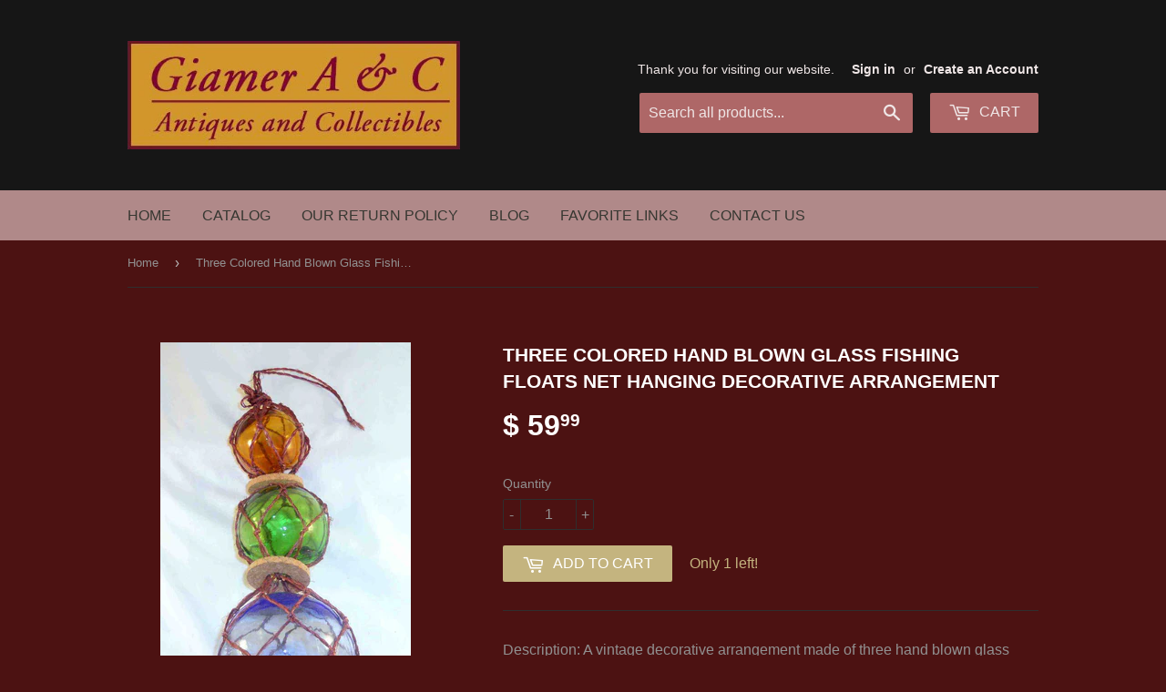

--- FILE ---
content_type: text/html; charset=utf-8
request_url: https://giamerantiquesandcollectibles.com/products/three-colored-hand-blown-glass-fishing-floats-net-hanging-decorative-arrangement
body_size: 18882
content:
<!doctype html>
<!--[if lt IE 7]><html class="no-js lt-ie9 lt-ie8 lt-ie7" lang="en"> <![endif]-->
<!--[if IE 7]><html class="no-js lt-ie9 lt-ie8" lang="en"> <![endif]-->
<!--[if IE 8]><html class="no-js lt-ie9" lang="en"> <![endif]-->
<!--[if IE 9 ]><html class="ie9 no-js"> <![endif]-->
<!--[if (gt IE 9)|!(IE)]><!--> <html class="no-touch no-js"> <!--<![endif]-->
<head>

  <!-- Basic page needs ================================================== -->
  <meta charset="utf-8">
  <meta http-equiv="X-UA-Compatible" content="IE=edge,chrome=1">

  
  <link rel="shortcut icon" href="//giamerantiquesandcollectibles.com/cdn/shop/t/13/assets/favicon.png?v=66177819187653622311454365614" type="image/png" />
  

  <!-- Title and description ================================================== -->
  <title>
  Three Colored Hand Blown Glass Fishing Floats Net Hanging Decorative A &ndash; Giamer Antiques and Collectibles
  </title>


  
    <meta name="description" content="Description: A vintage decorative arrangement made of three hand blown glass fishing floats. The arrangement combines three glass floats of graduated size together using a rope net with round cork separators into a hanging element. The bottom float in the arrangement is the largest and is blue in color. The middle floa">
  

  <!-- Product meta ================================================== -->
  

  <meta property="og:type" content="product">
  <meta property="og:title" content="Three Colored Hand Blown Glass Fishing Floats Net Hanging Decorative Arrangement">
  <meta property="og:url" content="https://giamerantiquesandcollectibles.com/products/three-colored-hand-blown-glass-fishing-floats-net-hanging-decorative-arrangement">
  
  <meta property="og:image" content="http://giamerantiquesandcollectibles.com/cdn/shop/products/HangingFloats1a_1024x1024.jpg?v=1664761657">
  <meta property="og:image:secure_url" content="https://giamerantiquesandcollectibles.com/cdn/shop/products/HangingFloats1a_1024x1024.jpg?v=1664761657">
  
  <meta property="og:image" content="http://giamerantiquesandcollectibles.com/cdn/shop/products/HangingFloats1b_1024x1024.jpg?v=1664761657">
  <meta property="og:image:secure_url" content="https://giamerantiquesandcollectibles.com/cdn/shop/products/HangingFloats1b_1024x1024.jpg?v=1664761657">
  
  <meta property="og:image" content="http://giamerantiquesandcollectibles.com/cdn/shop/products/HangingFloats1c_1024x1024.jpg?v=1664761658">
  <meta property="og:image:secure_url" content="https://giamerantiquesandcollectibles.com/cdn/shop/products/HangingFloats1c_1024x1024.jpg?v=1664761658">
  
  <meta property="og:price:amount" content="59.99">
  <meta property="og:price:currency" content="USD">


  
    <meta property="og:description" content="Description: A vintage decorative arrangement made of three hand blown glass fishing floats. The arrangement combines three glass floats of graduated size together using a rope net with round cork separators into a hanging element. The bottom float in the arrangement is the largest and is blue in color. The middle floa">
  

  <meta property="og:site_name" content="Giamer Antiques and Collectibles">

  


<meta name="twitter:card" content="summary">


  <meta name="twitter:card" content="product">
  <meta name="twitter:title" content="Three Colored Hand Blown Glass Fishing Floats Net Hanging Decorative Arrangement">
  <meta name="twitter:description" content="Description: A vintage decorative arrangement made of three hand blown glass fishing floats. The arrangement combines three glass floats of graduated size together using a rope net with round cork separators into a hanging element. The bottom float in the arrangement is the largest and is blue in color. The middle float is the midsized piece and is green in color with the top ball being brown or amber and is the smallest of the three. The entire piece can be hung from the sealing and would look nice in the right environment. The balls were probably acquired individually by the previous owner and arranged into this decorative element. We chose to keep it as acquired and not separate them to sell the balls individually. These floats were probably made in Japan with the netting being of later vintage when compared to the balls. All three balls have large pontils indicating that they are hand blown glass. The piece is in good condition and clean. Great looking piece which would make a great addition to your collection or can be used as a decorative element in your home at the shore. Please carefully review the photos presented as they are">
  <meta name="twitter:image" content="https://giamerantiquesandcollectibles.com/cdn/shop/products/HangingFloats1a_large.jpg?v=1664761657">
  <meta name="twitter:image:width" content="480">
  <meta name="twitter:image:height" content="480">



  <!-- Helpers ================================================== -->
  <link rel="canonical" href="https://giamerantiquesandcollectibles.com/products/three-colored-hand-blown-glass-fishing-floats-net-hanging-decorative-arrangement">
  <meta name="viewport" content="width=device-width,initial-scale=1">

  
  <!-- Ajaxify Cart Plugin ================================================== -->
  <link href="//giamerantiquesandcollectibles.com/cdn/shop/t/13/assets/ajaxify.scss.css?v=178895491627254204841536785147" rel="stylesheet" type="text/css" media="all" />
  

  <!-- CSS ================================================== -->
  <link href="//giamerantiquesandcollectibles.com/cdn/shop/t/13/assets/timber.scss.css?v=44129323362436526781744486161" rel="stylesheet" type="text/css" media="all" />
  




  <!-- Header hook for plugins ================================================== -->
  <script>window.performance && window.performance.mark && window.performance.mark('shopify.content_for_header.start');</script><meta name="google-site-verification" content="rpYhEQ49uA8VNaCjIjFXdCP9neBmzFNotMF8qzNy7PA">
<meta id="shopify-digital-wallet" name="shopify-digital-wallet" content="/3990717/digital_wallets/dialog">
<meta name="shopify-checkout-api-token" content="cf890c46c673e6f46f190f09b186258d">
<meta id="in-context-paypal-metadata" data-shop-id="3990717" data-venmo-supported="false" data-environment="production" data-locale="en_US" data-paypal-v4="true" data-currency="USD">
<link rel="alternate" type="application/json+oembed" href="https://giamerantiquesandcollectibles.com/products/three-colored-hand-blown-glass-fishing-floats-net-hanging-decorative-arrangement.oembed">
<script async="async" src="/checkouts/internal/preloads.js?locale=en-US"></script>
<link rel="preconnect" href="https://shop.app" crossorigin="anonymous">
<script async="async" src="https://shop.app/checkouts/internal/preloads.js?locale=en-US&shop_id=3990717" crossorigin="anonymous"></script>
<script id="shopify-features" type="application/json">{"accessToken":"cf890c46c673e6f46f190f09b186258d","betas":["rich-media-storefront-analytics"],"domain":"giamerantiquesandcollectibles.com","predictiveSearch":true,"shopId":3990717,"locale":"en"}</script>
<script>var Shopify = Shopify || {};
Shopify.shop = "giamer-antiques-and-collectibles.myshopify.com";
Shopify.locale = "en";
Shopify.currency = {"active":"USD","rate":"1.0"};
Shopify.country = "US";
Shopify.theme = {"name":"Supply","id":84239809,"schema_name":null,"schema_version":null,"theme_store_id":679,"role":"main"};
Shopify.theme.handle = "null";
Shopify.theme.style = {"id":null,"handle":null};
Shopify.cdnHost = "giamerantiquesandcollectibles.com/cdn";
Shopify.routes = Shopify.routes || {};
Shopify.routes.root = "/";</script>
<script type="module">!function(o){(o.Shopify=o.Shopify||{}).modules=!0}(window);</script>
<script>!function(o){function n(){var o=[];function n(){o.push(Array.prototype.slice.apply(arguments))}return n.q=o,n}var t=o.Shopify=o.Shopify||{};t.loadFeatures=n(),t.autoloadFeatures=n()}(window);</script>
<script>
  window.ShopifyPay = window.ShopifyPay || {};
  window.ShopifyPay.apiHost = "shop.app\/pay";
  window.ShopifyPay.redirectState = null;
</script>
<script id="shop-js-analytics" type="application/json">{"pageType":"product"}</script>
<script defer="defer" async type="module" src="//giamerantiquesandcollectibles.com/cdn/shopifycloud/shop-js/modules/v2/client.init-shop-cart-sync_WVOgQShq.en.esm.js"></script>
<script defer="defer" async type="module" src="//giamerantiquesandcollectibles.com/cdn/shopifycloud/shop-js/modules/v2/chunk.common_C_13GLB1.esm.js"></script>
<script defer="defer" async type="module" src="//giamerantiquesandcollectibles.com/cdn/shopifycloud/shop-js/modules/v2/chunk.modal_CLfMGd0m.esm.js"></script>
<script type="module">
  await import("//giamerantiquesandcollectibles.com/cdn/shopifycloud/shop-js/modules/v2/client.init-shop-cart-sync_WVOgQShq.en.esm.js");
await import("//giamerantiquesandcollectibles.com/cdn/shopifycloud/shop-js/modules/v2/chunk.common_C_13GLB1.esm.js");
await import("//giamerantiquesandcollectibles.com/cdn/shopifycloud/shop-js/modules/v2/chunk.modal_CLfMGd0m.esm.js");

  window.Shopify.SignInWithShop?.initShopCartSync?.({"fedCMEnabled":true,"windoidEnabled":true});

</script>
<script>
  window.Shopify = window.Shopify || {};
  if (!window.Shopify.featureAssets) window.Shopify.featureAssets = {};
  window.Shopify.featureAssets['shop-js'] = {"shop-cart-sync":["modules/v2/client.shop-cart-sync_DuR37GeY.en.esm.js","modules/v2/chunk.common_C_13GLB1.esm.js","modules/v2/chunk.modal_CLfMGd0m.esm.js"],"init-fed-cm":["modules/v2/client.init-fed-cm_BucUoe6W.en.esm.js","modules/v2/chunk.common_C_13GLB1.esm.js","modules/v2/chunk.modal_CLfMGd0m.esm.js"],"shop-toast-manager":["modules/v2/client.shop-toast-manager_B0JfrpKj.en.esm.js","modules/v2/chunk.common_C_13GLB1.esm.js","modules/v2/chunk.modal_CLfMGd0m.esm.js"],"init-shop-cart-sync":["modules/v2/client.init-shop-cart-sync_WVOgQShq.en.esm.js","modules/v2/chunk.common_C_13GLB1.esm.js","modules/v2/chunk.modal_CLfMGd0m.esm.js"],"shop-button":["modules/v2/client.shop-button_B_U3bv27.en.esm.js","modules/v2/chunk.common_C_13GLB1.esm.js","modules/v2/chunk.modal_CLfMGd0m.esm.js"],"init-windoid":["modules/v2/client.init-windoid_DuP9q_di.en.esm.js","modules/v2/chunk.common_C_13GLB1.esm.js","modules/v2/chunk.modal_CLfMGd0m.esm.js"],"shop-cash-offers":["modules/v2/client.shop-cash-offers_BmULhtno.en.esm.js","modules/v2/chunk.common_C_13GLB1.esm.js","modules/v2/chunk.modal_CLfMGd0m.esm.js"],"pay-button":["modules/v2/client.pay-button_CrPSEbOK.en.esm.js","modules/v2/chunk.common_C_13GLB1.esm.js","modules/v2/chunk.modal_CLfMGd0m.esm.js"],"init-customer-accounts":["modules/v2/client.init-customer-accounts_jNk9cPYQ.en.esm.js","modules/v2/client.shop-login-button_DJ5ldayH.en.esm.js","modules/v2/chunk.common_C_13GLB1.esm.js","modules/v2/chunk.modal_CLfMGd0m.esm.js"],"avatar":["modules/v2/client.avatar_BTnouDA3.en.esm.js"],"checkout-modal":["modules/v2/client.checkout-modal_pBPyh9w8.en.esm.js","modules/v2/chunk.common_C_13GLB1.esm.js","modules/v2/chunk.modal_CLfMGd0m.esm.js"],"init-shop-for-new-customer-accounts":["modules/v2/client.init-shop-for-new-customer-accounts_BUoCy7a5.en.esm.js","modules/v2/client.shop-login-button_DJ5ldayH.en.esm.js","modules/v2/chunk.common_C_13GLB1.esm.js","modules/v2/chunk.modal_CLfMGd0m.esm.js"],"init-customer-accounts-sign-up":["modules/v2/client.init-customer-accounts-sign-up_CnczCz9H.en.esm.js","modules/v2/client.shop-login-button_DJ5ldayH.en.esm.js","modules/v2/chunk.common_C_13GLB1.esm.js","modules/v2/chunk.modal_CLfMGd0m.esm.js"],"init-shop-email-lookup-coordinator":["modules/v2/client.init-shop-email-lookup-coordinator_CzjY5t9o.en.esm.js","modules/v2/chunk.common_C_13GLB1.esm.js","modules/v2/chunk.modal_CLfMGd0m.esm.js"],"shop-follow-button":["modules/v2/client.shop-follow-button_CsYC63q7.en.esm.js","modules/v2/chunk.common_C_13GLB1.esm.js","modules/v2/chunk.modal_CLfMGd0m.esm.js"],"shop-login-button":["modules/v2/client.shop-login-button_DJ5ldayH.en.esm.js","modules/v2/chunk.common_C_13GLB1.esm.js","modules/v2/chunk.modal_CLfMGd0m.esm.js"],"shop-login":["modules/v2/client.shop-login_B9ccPdmx.en.esm.js","modules/v2/chunk.common_C_13GLB1.esm.js","modules/v2/chunk.modal_CLfMGd0m.esm.js"],"lead-capture":["modules/v2/client.lead-capture_D0K_KgYb.en.esm.js","modules/v2/chunk.common_C_13GLB1.esm.js","modules/v2/chunk.modal_CLfMGd0m.esm.js"],"payment-terms":["modules/v2/client.payment-terms_BWmiNN46.en.esm.js","modules/v2/chunk.common_C_13GLB1.esm.js","modules/v2/chunk.modal_CLfMGd0m.esm.js"]};
</script>
<script>(function() {
  var isLoaded = false;
  function asyncLoad() {
    if (isLoaded) return;
    isLoaded = true;
    var urls = ["https:\/\/js.smile.io\/v1\/smile-shopify.js?shop=giamer-antiques-and-collectibles.myshopify.com","https:\/\/services.nofraud.com\/js\/device.js?shop=giamer-antiques-and-collectibles.myshopify.com","https:\/\/cdn.tabarn.app\/cdn\/automatic-discount\/automatic-discount-v2.min.js?shop=giamer-antiques-and-collectibles.myshopify.com"];
    for (var i = 0; i < urls.length; i++) {
      var s = document.createElement('script');
      s.type = 'text/javascript';
      s.async = true;
      s.src = urls[i];
      var x = document.getElementsByTagName('script')[0];
      x.parentNode.insertBefore(s, x);
    }
  };
  if(window.attachEvent) {
    window.attachEvent('onload', asyncLoad);
  } else {
    window.addEventListener('load', asyncLoad, false);
  }
})();</script>
<script id="__st">var __st={"a":3990717,"offset":-18000,"reqid":"c0ff0c4f-1a4b-4a9e-b2c2-1da0bc3e8708-1769680080","pageurl":"giamerantiquesandcollectibles.com\/products\/three-colored-hand-blown-glass-fishing-floats-net-hanging-decorative-arrangement","u":"520508ea31dd","p":"product","rtyp":"product","rid":7925355380987};</script>
<script>window.ShopifyPaypalV4VisibilityTracking = true;</script>
<script id="captcha-bootstrap">!function(){'use strict';const t='contact',e='account',n='new_comment',o=[[t,t],['blogs',n],['comments',n],[t,'customer']],c=[[e,'customer_login'],[e,'guest_login'],[e,'recover_customer_password'],[e,'create_customer']],r=t=>t.map((([t,e])=>`form[action*='/${t}']:not([data-nocaptcha='true']) input[name='form_type'][value='${e}']`)).join(','),a=t=>()=>t?[...document.querySelectorAll(t)].map((t=>t.form)):[];function s(){const t=[...o],e=r(t);return a(e)}const i='password',u='form_key',d=['recaptcha-v3-token','g-recaptcha-response','h-captcha-response',i],f=()=>{try{return window.sessionStorage}catch{return}},m='__shopify_v',_=t=>t.elements[u];function p(t,e,n=!1){try{const o=window.sessionStorage,c=JSON.parse(o.getItem(e)),{data:r}=function(t){const{data:e,action:n}=t;return t[m]||n?{data:e,action:n}:{data:t,action:n}}(c);for(const[e,n]of Object.entries(r))t.elements[e]&&(t.elements[e].value=n);n&&o.removeItem(e)}catch(o){console.error('form repopulation failed',{error:o})}}const l='form_type',E='cptcha';function T(t){t.dataset[E]=!0}const w=window,h=w.document,L='Shopify',v='ce_forms',y='captcha';let A=!1;((t,e)=>{const n=(g='f06e6c50-85a8-45c8-87d0-21a2b65856fe',I='https://cdn.shopify.com/shopifycloud/storefront-forms-hcaptcha/ce_storefront_forms_captcha_hcaptcha.v1.5.2.iife.js',D={infoText:'Protected by hCaptcha',privacyText:'Privacy',termsText:'Terms'},(t,e,n)=>{const o=w[L][v],c=o.bindForm;if(c)return c(t,g,e,D).then(n);var r;o.q.push([[t,g,e,D],n]),r=I,A||(h.body.append(Object.assign(h.createElement('script'),{id:'captcha-provider',async:!0,src:r})),A=!0)});var g,I,D;w[L]=w[L]||{},w[L][v]=w[L][v]||{},w[L][v].q=[],w[L][y]=w[L][y]||{},w[L][y].protect=function(t,e){n(t,void 0,e),T(t)},Object.freeze(w[L][y]),function(t,e,n,w,h,L){const[v,y,A,g]=function(t,e,n){const i=e?o:[],u=t?c:[],d=[...i,...u],f=r(d),m=r(i),_=r(d.filter((([t,e])=>n.includes(e))));return[a(f),a(m),a(_),s()]}(w,h,L),I=t=>{const e=t.target;return e instanceof HTMLFormElement?e:e&&e.form},D=t=>v().includes(t);t.addEventListener('submit',(t=>{const e=I(t);if(!e)return;const n=D(e)&&!e.dataset.hcaptchaBound&&!e.dataset.recaptchaBound,o=_(e),c=g().includes(e)&&(!o||!o.value);(n||c)&&t.preventDefault(),c&&!n&&(function(t){try{if(!f())return;!function(t){const e=f();if(!e)return;const n=_(t);if(!n)return;const o=n.value;o&&e.removeItem(o)}(t);const e=Array.from(Array(32),(()=>Math.random().toString(36)[2])).join('');!function(t,e){_(t)||t.append(Object.assign(document.createElement('input'),{type:'hidden',name:u})),t.elements[u].value=e}(t,e),function(t,e){const n=f();if(!n)return;const o=[...t.querySelectorAll(`input[type='${i}']`)].map((({name:t})=>t)),c=[...d,...o],r={};for(const[a,s]of new FormData(t).entries())c.includes(a)||(r[a]=s);n.setItem(e,JSON.stringify({[m]:1,action:t.action,data:r}))}(t,e)}catch(e){console.error('failed to persist form',e)}}(e),e.submit())}));const S=(t,e)=>{t&&!t.dataset[E]&&(n(t,e.some((e=>e===t))),T(t))};for(const o of['focusin','change'])t.addEventListener(o,(t=>{const e=I(t);D(e)&&S(e,y())}));const B=e.get('form_key'),M=e.get(l),P=B&&M;t.addEventListener('DOMContentLoaded',(()=>{const t=y();if(P)for(const e of t)e.elements[l].value===M&&p(e,B);[...new Set([...A(),...v().filter((t=>'true'===t.dataset.shopifyCaptcha))])].forEach((e=>S(e,t)))}))}(h,new URLSearchParams(w.location.search),n,t,e,['guest_login'])})(!0,!0)}();</script>
<script integrity="sha256-4kQ18oKyAcykRKYeNunJcIwy7WH5gtpwJnB7kiuLZ1E=" data-source-attribution="shopify.loadfeatures" defer="defer" src="//giamerantiquesandcollectibles.com/cdn/shopifycloud/storefront/assets/storefront/load_feature-a0a9edcb.js" crossorigin="anonymous"></script>
<script crossorigin="anonymous" defer="defer" src="//giamerantiquesandcollectibles.com/cdn/shopifycloud/storefront/assets/shopify_pay/storefront-65b4c6d7.js?v=20250812"></script>
<script data-source-attribution="shopify.dynamic_checkout.dynamic.init">var Shopify=Shopify||{};Shopify.PaymentButton=Shopify.PaymentButton||{isStorefrontPortableWallets:!0,init:function(){window.Shopify.PaymentButton.init=function(){};var t=document.createElement("script");t.src="https://giamerantiquesandcollectibles.com/cdn/shopifycloud/portable-wallets/latest/portable-wallets.en.js",t.type="module",document.head.appendChild(t)}};
</script>
<script data-source-attribution="shopify.dynamic_checkout.buyer_consent">
  function portableWalletsHideBuyerConsent(e){var t=document.getElementById("shopify-buyer-consent"),n=document.getElementById("shopify-subscription-policy-button");t&&n&&(t.classList.add("hidden"),t.setAttribute("aria-hidden","true"),n.removeEventListener("click",e))}function portableWalletsShowBuyerConsent(e){var t=document.getElementById("shopify-buyer-consent"),n=document.getElementById("shopify-subscription-policy-button");t&&n&&(t.classList.remove("hidden"),t.removeAttribute("aria-hidden"),n.addEventListener("click",e))}window.Shopify?.PaymentButton&&(window.Shopify.PaymentButton.hideBuyerConsent=portableWalletsHideBuyerConsent,window.Shopify.PaymentButton.showBuyerConsent=portableWalletsShowBuyerConsent);
</script>
<script data-source-attribution="shopify.dynamic_checkout.cart.bootstrap">document.addEventListener("DOMContentLoaded",(function(){function t(){return document.querySelector("shopify-accelerated-checkout-cart, shopify-accelerated-checkout")}if(t())Shopify.PaymentButton.init();else{new MutationObserver((function(e,n){t()&&(Shopify.PaymentButton.init(),n.disconnect())})).observe(document.body,{childList:!0,subtree:!0})}}));
</script>
<link id="shopify-accelerated-checkout-styles" rel="stylesheet" media="screen" href="https://giamerantiquesandcollectibles.com/cdn/shopifycloud/portable-wallets/latest/accelerated-checkout-backwards-compat.css" crossorigin="anonymous">
<style id="shopify-accelerated-checkout-cart">
        #shopify-buyer-consent {
  margin-top: 1em;
  display: inline-block;
  width: 100%;
}

#shopify-buyer-consent.hidden {
  display: none;
}

#shopify-subscription-policy-button {
  background: none;
  border: none;
  padding: 0;
  text-decoration: underline;
  font-size: inherit;
  cursor: pointer;
}

#shopify-subscription-policy-button::before {
  box-shadow: none;
}

      </style>

<script>window.performance && window.performance.mark && window.performance.mark('shopify.content_for_header.end');</script>

  

<!--[if lt IE 9]>
<script src="//cdnjs.cloudflare.com/ajax/libs/html5shiv/3.7.2/html5shiv.min.js" type="text/javascript"></script>
<script src="//giamerantiquesandcollectibles.com/cdn/shop/t/13/assets/respond.min.js?v=52248677837542619231454365615" type="text/javascript"></script>
<link href="//giamerantiquesandcollectibles.com/cdn/shop/t/13/assets/respond-proxy.html" id="respond-proxy" rel="respond-proxy" />
<link href="//giamerantiquesandcollectibles.com/search?q=bafa30591c9603cc0acfd7fa6ae43890" id="respond-redirect" rel="respond-redirect" />
<script src="//giamerantiquesandcollectibles.com/search?q=bafa30591c9603cc0acfd7fa6ae43890" type="text/javascript"></script>
<![endif]-->
<!--[if (lte IE 9) ]><script src="//giamerantiquesandcollectibles.com/cdn/shop/t/13/assets/match-media.min.js?v=159635276924582161481454365615" type="text/javascript"></script><![endif]-->


  
  

  <script src="//ajax.googleapis.com/ajax/libs/jquery/1.11.0/jquery.min.js" type="text/javascript"></script>
  <script src="//giamerantiquesandcollectibles.com/cdn/shop/t/13/assets/modernizr.min.js?v=26620055551102246001454365615" type="text/javascript"></script>

<link href="https://monorail-edge.shopifysvc.com" rel="dns-prefetch">
<script>(function(){if ("sendBeacon" in navigator && "performance" in window) {try {var session_token_from_headers = performance.getEntriesByType('navigation')[0].serverTiming.find(x => x.name == '_s').description;} catch {var session_token_from_headers = undefined;}var session_cookie_matches = document.cookie.match(/_shopify_s=([^;]*)/);var session_token_from_cookie = session_cookie_matches && session_cookie_matches.length === 2 ? session_cookie_matches[1] : "";var session_token = session_token_from_headers || session_token_from_cookie || "";function handle_abandonment_event(e) {var entries = performance.getEntries().filter(function(entry) {return /monorail-edge.shopifysvc.com/.test(entry.name);});if (!window.abandonment_tracked && entries.length === 0) {window.abandonment_tracked = true;var currentMs = Date.now();var navigation_start = performance.timing.navigationStart;var payload = {shop_id: 3990717,url: window.location.href,navigation_start,duration: currentMs - navigation_start,session_token,page_type: "product"};window.navigator.sendBeacon("https://monorail-edge.shopifysvc.com/v1/produce", JSON.stringify({schema_id: "online_store_buyer_site_abandonment/1.1",payload: payload,metadata: {event_created_at_ms: currentMs,event_sent_at_ms: currentMs}}));}}window.addEventListener('pagehide', handle_abandonment_event);}}());</script>
<script id="web-pixels-manager-setup">(function e(e,d,r,n,o){if(void 0===o&&(o={}),!Boolean(null===(a=null===(i=window.Shopify)||void 0===i?void 0:i.analytics)||void 0===a?void 0:a.replayQueue)){var i,a;window.Shopify=window.Shopify||{};var t=window.Shopify;t.analytics=t.analytics||{};var s=t.analytics;s.replayQueue=[],s.publish=function(e,d,r){return s.replayQueue.push([e,d,r]),!0};try{self.performance.mark("wpm:start")}catch(e){}var l=function(){var e={modern:/Edge?\/(1{2}[4-9]|1[2-9]\d|[2-9]\d{2}|\d{4,})\.\d+(\.\d+|)|Firefox\/(1{2}[4-9]|1[2-9]\d|[2-9]\d{2}|\d{4,})\.\d+(\.\d+|)|Chrom(ium|e)\/(9{2}|\d{3,})\.\d+(\.\d+|)|(Maci|X1{2}).+ Version\/(15\.\d+|(1[6-9]|[2-9]\d|\d{3,})\.\d+)([,.]\d+|)( \(\w+\)|)( Mobile\/\w+|) Safari\/|Chrome.+OPR\/(9{2}|\d{3,})\.\d+\.\d+|(CPU[ +]OS|iPhone[ +]OS|CPU[ +]iPhone|CPU IPhone OS|CPU iPad OS)[ +]+(15[._]\d+|(1[6-9]|[2-9]\d|\d{3,})[._]\d+)([._]\d+|)|Android:?[ /-](13[3-9]|1[4-9]\d|[2-9]\d{2}|\d{4,})(\.\d+|)(\.\d+|)|Android.+Firefox\/(13[5-9]|1[4-9]\d|[2-9]\d{2}|\d{4,})\.\d+(\.\d+|)|Android.+Chrom(ium|e)\/(13[3-9]|1[4-9]\d|[2-9]\d{2}|\d{4,})\.\d+(\.\d+|)|SamsungBrowser\/([2-9]\d|\d{3,})\.\d+/,legacy:/Edge?\/(1[6-9]|[2-9]\d|\d{3,})\.\d+(\.\d+|)|Firefox\/(5[4-9]|[6-9]\d|\d{3,})\.\d+(\.\d+|)|Chrom(ium|e)\/(5[1-9]|[6-9]\d|\d{3,})\.\d+(\.\d+|)([\d.]+$|.*Safari\/(?![\d.]+ Edge\/[\d.]+$))|(Maci|X1{2}).+ Version\/(10\.\d+|(1[1-9]|[2-9]\d|\d{3,})\.\d+)([,.]\d+|)( \(\w+\)|)( Mobile\/\w+|) Safari\/|Chrome.+OPR\/(3[89]|[4-9]\d|\d{3,})\.\d+\.\d+|(CPU[ +]OS|iPhone[ +]OS|CPU[ +]iPhone|CPU IPhone OS|CPU iPad OS)[ +]+(10[._]\d+|(1[1-9]|[2-9]\d|\d{3,})[._]\d+)([._]\d+|)|Android:?[ /-](13[3-9]|1[4-9]\d|[2-9]\d{2}|\d{4,})(\.\d+|)(\.\d+|)|Mobile Safari.+OPR\/([89]\d|\d{3,})\.\d+\.\d+|Android.+Firefox\/(13[5-9]|1[4-9]\d|[2-9]\d{2}|\d{4,})\.\d+(\.\d+|)|Android.+Chrom(ium|e)\/(13[3-9]|1[4-9]\d|[2-9]\d{2}|\d{4,})\.\d+(\.\d+|)|Android.+(UC? ?Browser|UCWEB|U3)[ /]?(15\.([5-9]|\d{2,})|(1[6-9]|[2-9]\d|\d{3,})\.\d+)\.\d+|SamsungBrowser\/(5\.\d+|([6-9]|\d{2,})\.\d+)|Android.+MQ{2}Browser\/(14(\.(9|\d{2,})|)|(1[5-9]|[2-9]\d|\d{3,})(\.\d+|))(\.\d+|)|K[Aa][Ii]OS\/(3\.\d+|([4-9]|\d{2,})\.\d+)(\.\d+|)/},d=e.modern,r=e.legacy,n=navigator.userAgent;return n.match(d)?"modern":n.match(r)?"legacy":"unknown"}(),u="modern"===l?"modern":"legacy",c=(null!=n?n:{modern:"",legacy:""})[u],f=function(e){return[e.baseUrl,"/wpm","/b",e.hashVersion,"modern"===e.buildTarget?"m":"l",".js"].join("")}({baseUrl:d,hashVersion:r,buildTarget:u}),m=function(e){var d=e.version,r=e.bundleTarget,n=e.surface,o=e.pageUrl,i=e.monorailEndpoint;return{emit:function(e){var a=e.status,t=e.errorMsg,s=(new Date).getTime(),l=JSON.stringify({metadata:{event_sent_at_ms:s},events:[{schema_id:"web_pixels_manager_load/3.1",payload:{version:d,bundle_target:r,page_url:o,status:a,surface:n,error_msg:t},metadata:{event_created_at_ms:s}}]});if(!i)return console&&console.warn&&console.warn("[Web Pixels Manager] No Monorail endpoint provided, skipping logging."),!1;try{return self.navigator.sendBeacon.bind(self.navigator)(i,l)}catch(e){}var u=new XMLHttpRequest;try{return u.open("POST",i,!0),u.setRequestHeader("Content-Type","text/plain"),u.send(l),!0}catch(e){return console&&console.warn&&console.warn("[Web Pixels Manager] Got an unhandled error while logging to Monorail."),!1}}}}({version:r,bundleTarget:l,surface:e.surface,pageUrl:self.location.href,monorailEndpoint:e.monorailEndpoint});try{o.browserTarget=l,function(e){var d=e.src,r=e.async,n=void 0===r||r,o=e.onload,i=e.onerror,a=e.sri,t=e.scriptDataAttributes,s=void 0===t?{}:t,l=document.createElement("script"),u=document.querySelector("head"),c=document.querySelector("body");if(l.async=n,l.src=d,a&&(l.integrity=a,l.crossOrigin="anonymous"),s)for(var f in s)if(Object.prototype.hasOwnProperty.call(s,f))try{l.dataset[f]=s[f]}catch(e){}if(o&&l.addEventListener("load",o),i&&l.addEventListener("error",i),u)u.appendChild(l);else{if(!c)throw new Error("Did not find a head or body element to append the script");c.appendChild(l)}}({src:f,async:!0,onload:function(){if(!function(){var e,d;return Boolean(null===(d=null===(e=window.Shopify)||void 0===e?void 0:e.analytics)||void 0===d?void 0:d.initialized)}()){var d=window.webPixelsManager.init(e)||void 0;if(d){var r=window.Shopify.analytics;r.replayQueue.forEach((function(e){var r=e[0],n=e[1],o=e[2];d.publishCustomEvent(r,n,o)})),r.replayQueue=[],r.publish=d.publishCustomEvent,r.visitor=d.visitor,r.initialized=!0}}},onerror:function(){return m.emit({status:"failed",errorMsg:"".concat(f," has failed to load")})},sri:function(e){var d=/^sha384-[A-Za-z0-9+/=]+$/;return"string"==typeof e&&d.test(e)}(c)?c:"",scriptDataAttributes:o}),m.emit({status:"loading"})}catch(e){m.emit({status:"failed",errorMsg:(null==e?void 0:e.message)||"Unknown error"})}}})({shopId: 3990717,storefrontBaseUrl: "https://giamerantiquesandcollectibles.com",extensionsBaseUrl: "https://extensions.shopifycdn.com/cdn/shopifycloud/web-pixels-manager",monorailEndpoint: "https://monorail-edge.shopifysvc.com/unstable/produce_batch",surface: "storefront-renderer",enabledBetaFlags: ["2dca8a86"],webPixelsConfigList: [{"id":"458064123","configuration":"{\"config\":\"{\\\"pixel_id\\\":\\\"G-CY478YMSDT\\\",\\\"target_country\\\":\\\"US\\\",\\\"gtag_events\\\":[{\\\"type\\\":\\\"begin_checkout\\\",\\\"action_label\\\":\\\"G-CY478YMSDT\\\"},{\\\"type\\\":\\\"search\\\",\\\"action_label\\\":\\\"G-CY478YMSDT\\\"},{\\\"type\\\":\\\"view_item\\\",\\\"action_label\\\":[\\\"G-CY478YMSDT\\\",\\\"MC-R87X2B6G9L\\\"]},{\\\"type\\\":\\\"purchase\\\",\\\"action_label\\\":[\\\"G-CY478YMSDT\\\",\\\"MC-R87X2B6G9L\\\"]},{\\\"type\\\":\\\"page_view\\\",\\\"action_label\\\":[\\\"G-CY478YMSDT\\\",\\\"MC-R87X2B6G9L\\\"]},{\\\"type\\\":\\\"add_payment_info\\\",\\\"action_label\\\":\\\"G-CY478YMSDT\\\"},{\\\"type\\\":\\\"add_to_cart\\\",\\\"action_label\\\":\\\"G-CY478YMSDT\\\"}],\\\"enable_monitoring_mode\\\":false}\"}","eventPayloadVersion":"v1","runtimeContext":"OPEN","scriptVersion":"b2a88bafab3e21179ed38636efcd8a93","type":"APP","apiClientId":1780363,"privacyPurposes":[],"dataSharingAdjustments":{"protectedCustomerApprovalScopes":["read_customer_address","read_customer_email","read_customer_name","read_customer_personal_data","read_customer_phone"]}},{"id":"61735163","configuration":"{\"tagID\":\"2613770772464\"}","eventPayloadVersion":"v1","runtimeContext":"STRICT","scriptVersion":"18031546ee651571ed29edbe71a3550b","type":"APP","apiClientId":3009811,"privacyPurposes":["ANALYTICS","MARKETING","SALE_OF_DATA"],"dataSharingAdjustments":{"protectedCustomerApprovalScopes":["read_customer_address","read_customer_email","read_customer_name","read_customer_personal_data","read_customer_phone"]}},{"id":"shopify-app-pixel","configuration":"{}","eventPayloadVersion":"v1","runtimeContext":"STRICT","scriptVersion":"0450","apiClientId":"shopify-pixel","type":"APP","privacyPurposes":["ANALYTICS","MARKETING"]},{"id":"shopify-custom-pixel","eventPayloadVersion":"v1","runtimeContext":"LAX","scriptVersion":"0450","apiClientId":"shopify-pixel","type":"CUSTOM","privacyPurposes":["ANALYTICS","MARKETING"]}],isMerchantRequest: false,initData: {"shop":{"name":"Giamer Antiques and Collectibles","paymentSettings":{"currencyCode":"USD"},"myshopifyDomain":"giamer-antiques-and-collectibles.myshopify.com","countryCode":"US","storefrontUrl":"https:\/\/giamerantiquesandcollectibles.com"},"customer":null,"cart":null,"checkout":null,"productVariants":[{"price":{"amount":59.99,"currencyCode":"USD"},"product":{"title":"Three Colored Hand Blown Glass Fishing Floats Net Hanging Decorative Arrangement","vendor":"Giamer Antiques and Collectibles","id":"7925355380987","untranslatedTitle":"Three Colored Hand Blown Glass Fishing Floats Net Hanging Decorative Arrangement","url":"\/products\/three-colored-hand-blown-glass-fishing-floats-net-hanging-decorative-arrangement","type":""},"id":"43824135995643","image":{"src":"\/\/giamerantiquesandcollectibles.com\/cdn\/shop\/products\/HangingFloats1a.jpg?v=1664761657"},"sku":"","title":"Default Title","untranslatedTitle":"Default Title"}],"purchasingCompany":null},},"https://giamerantiquesandcollectibles.com/cdn","1d2a099fw23dfb22ep557258f5m7a2edbae",{"modern":"","legacy":""},{"shopId":"3990717","storefrontBaseUrl":"https:\/\/giamerantiquesandcollectibles.com","extensionBaseUrl":"https:\/\/extensions.shopifycdn.com\/cdn\/shopifycloud\/web-pixels-manager","surface":"storefront-renderer","enabledBetaFlags":"[\"2dca8a86\"]","isMerchantRequest":"false","hashVersion":"1d2a099fw23dfb22ep557258f5m7a2edbae","publish":"custom","events":"[[\"page_viewed\",{}],[\"product_viewed\",{\"productVariant\":{\"price\":{\"amount\":59.99,\"currencyCode\":\"USD\"},\"product\":{\"title\":\"Three Colored Hand Blown Glass Fishing Floats Net Hanging Decorative Arrangement\",\"vendor\":\"Giamer Antiques and Collectibles\",\"id\":\"7925355380987\",\"untranslatedTitle\":\"Three Colored Hand Blown Glass Fishing Floats Net Hanging Decorative Arrangement\",\"url\":\"\/products\/three-colored-hand-blown-glass-fishing-floats-net-hanging-decorative-arrangement\",\"type\":\"\"},\"id\":\"43824135995643\",\"image\":{\"src\":\"\/\/giamerantiquesandcollectibles.com\/cdn\/shop\/products\/HangingFloats1a.jpg?v=1664761657\"},\"sku\":\"\",\"title\":\"Default Title\",\"untranslatedTitle\":\"Default Title\"}}]]"});</script><script>
  window.ShopifyAnalytics = window.ShopifyAnalytics || {};
  window.ShopifyAnalytics.meta = window.ShopifyAnalytics.meta || {};
  window.ShopifyAnalytics.meta.currency = 'USD';
  var meta = {"product":{"id":7925355380987,"gid":"gid:\/\/shopify\/Product\/7925355380987","vendor":"Giamer Antiques and Collectibles","type":"","handle":"three-colored-hand-blown-glass-fishing-floats-net-hanging-decorative-arrangement","variants":[{"id":43824135995643,"price":5999,"name":"Three Colored Hand Blown Glass Fishing Floats Net Hanging Decorative Arrangement","public_title":null,"sku":""}],"remote":false},"page":{"pageType":"product","resourceType":"product","resourceId":7925355380987,"requestId":"c0ff0c4f-1a4b-4a9e-b2c2-1da0bc3e8708-1769680080"}};
  for (var attr in meta) {
    window.ShopifyAnalytics.meta[attr] = meta[attr];
  }
</script>
<script class="analytics">
  (function () {
    var customDocumentWrite = function(content) {
      var jquery = null;

      if (window.jQuery) {
        jquery = window.jQuery;
      } else if (window.Checkout && window.Checkout.$) {
        jquery = window.Checkout.$;
      }

      if (jquery) {
        jquery('body').append(content);
      }
    };

    var hasLoggedConversion = function(token) {
      if (token) {
        return document.cookie.indexOf('loggedConversion=' + token) !== -1;
      }
      return false;
    }

    var setCookieIfConversion = function(token) {
      if (token) {
        var twoMonthsFromNow = new Date(Date.now());
        twoMonthsFromNow.setMonth(twoMonthsFromNow.getMonth() + 2);

        document.cookie = 'loggedConversion=' + token + '; expires=' + twoMonthsFromNow;
      }
    }

    var trekkie = window.ShopifyAnalytics.lib = window.trekkie = window.trekkie || [];
    if (trekkie.integrations) {
      return;
    }
    trekkie.methods = [
      'identify',
      'page',
      'ready',
      'track',
      'trackForm',
      'trackLink'
    ];
    trekkie.factory = function(method) {
      return function() {
        var args = Array.prototype.slice.call(arguments);
        args.unshift(method);
        trekkie.push(args);
        return trekkie;
      };
    };
    for (var i = 0; i < trekkie.methods.length; i++) {
      var key = trekkie.methods[i];
      trekkie[key] = trekkie.factory(key);
    }
    trekkie.load = function(config) {
      trekkie.config = config || {};
      trekkie.config.initialDocumentCookie = document.cookie;
      var first = document.getElementsByTagName('script')[0];
      var script = document.createElement('script');
      script.type = 'text/javascript';
      script.onerror = function(e) {
        var scriptFallback = document.createElement('script');
        scriptFallback.type = 'text/javascript';
        scriptFallback.onerror = function(error) {
                var Monorail = {
      produce: function produce(monorailDomain, schemaId, payload) {
        var currentMs = new Date().getTime();
        var event = {
          schema_id: schemaId,
          payload: payload,
          metadata: {
            event_created_at_ms: currentMs,
            event_sent_at_ms: currentMs
          }
        };
        return Monorail.sendRequest("https://" + monorailDomain + "/v1/produce", JSON.stringify(event));
      },
      sendRequest: function sendRequest(endpointUrl, payload) {
        // Try the sendBeacon API
        if (window && window.navigator && typeof window.navigator.sendBeacon === 'function' && typeof window.Blob === 'function' && !Monorail.isIos12()) {
          var blobData = new window.Blob([payload], {
            type: 'text/plain'
          });

          if (window.navigator.sendBeacon(endpointUrl, blobData)) {
            return true;
          } // sendBeacon was not successful

        } // XHR beacon

        var xhr = new XMLHttpRequest();

        try {
          xhr.open('POST', endpointUrl);
          xhr.setRequestHeader('Content-Type', 'text/plain');
          xhr.send(payload);
        } catch (e) {
          console.log(e);
        }

        return false;
      },
      isIos12: function isIos12() {
        return window.navigator.userAgent.lastIndexOf('iPhone; CPU iPhone OS 12_') !== -1 || window.navigator.userAgent.lastIndexOf('iPad; CPU OS 12_') !== -1;
      }
    };
    Monorail.produce('monorail-edge.shopifysvc.com',
      'trekkie_storefront_load_errors/1.1',
      {shop_id: 3990717,
      theme_id: 84239809,
      app_name: "storefront",
      context_url: window.location.href,
      source_url: "//giamerantiquesandcollectibles.com/cdn/s/trekkie.storefront.a804e9514e4efded663580eddd6991fcc12b5451.min.js"});

        };
        scriptFallback.async = true;
        scriptFallback.src = '//giamerantiquesandcollectibles.com/cdn/s/trekkie.storefront.a804e9514e4efded663580eddd6991fcc12b5451.min.js';
        first.parentNode.insertBefore(scriptFallback, first);
      };
      script.async = true;
      script.src = '//giamerantiquesandcollectibles.com/cdn/s/trekkie.storefront.a804e9514e4efded663580eddd6991fcc12b5451.min.js';
      first.parentNode.insertBefore(script, first);
    };
    trekkie.load(
      {"Trekkie":{"appName":"storefront","development":false,"defaultAttributes":{"shopId":3990717,"isMerchantRequest":null,"themeId":84239809,"themeCityHash":"9643541940498310546","contentLanguage":"en","currency":"USD","eventMetadataId":"6dcef814-09b9-4210-87a9-90a1908b41b7"},"isServerSideCookieWritingEnabled":true,"monorailRegion":"shop_domain","enabledBetaFlags":["65f19447","b5387b81"]},"Session Attribution":{},"S2S":{"facebookCapiEnabled":false,"source":"trekkie-storefront-renderer","apiClientId":580111}}
    );

    var loaded = false;
    trekkie.ready(function() {
      if (loaded) return;
      loaded = true;

      window.ShopifyAnalytics.lib = window.trekkie;

      var originalDocumentWrite = document.write;
      document.write = customDocumentWrite;
      try { window.ShopifyAnalytics.merchantGoogleAnalytics.call(this); } catch(error) {};
      document.write = originalDocumentWrite;

      window.ShopifyAnalytics.lib.page(null,{"pageType":"product","resourceType":"product","resourceId":7925355380987,"requestId":"c0ff0c4f-1a4b-4a9e-b2c2-1da0bc3e8708-1769680080","shopifyEmitted":true});

      var match = window.location.pathname.match(/checkouts\/(.+)\/(thank_you|post_purchase)/)
      var token = match? match[1]: undefined;
      if (!hasLoggedConversion(token)) {
        setCookieIfConversion(token);
        window.ShopifyAnalytics.lib.track("Viewed Product",{"currency":"USD","variantId":43824135995643,"productId":7925355380987,"productGid":"gid:\/\/shopify\/Product\/7925355380987","name":"Three Colored Hand Blown Glass Fishing Floats Net Hanging Decorative Arrangement","price":"59.99","sku":"","brand":"Giamer Antiques and Collectibles","variant":null,"category":"","nonInteraction":true,"remote":false},undefined,undefined,{"shopifyEmitted":true});
      window.ShopifyAnalytics.lib.track("monorail:\/\/trekkie_storefront_viewed_product\/1.1",{"currency":"USD","variantId":43824135995643,"productId":7925355380987,"productGid":"gid:\/\/shopify\/Product\/7925355380987","name":"Three Colored Hand Blown Glass Fishing Floats Net Hanging Decorative Arrangement","price":"59.99","sku":"","brand":"Giamer Antiques and Collectibles","variant":null,"category":"","nonInteraction":true,"remote":false,"referer":"https:\/\/giamerantiquesandcollectibles.com\/products\/three-colored-hand-blown-glass-fishing-floats-net-hanging-decorative-arrangement"});
      }
    });


        var eventsListenerScript = document.createElement('script');
        eventsListenerScript.async = true;
        eventsListenerScript.src = "//giamerantiquesandcollectibles.com/cdn/shopifycloud/storefront/assets/shop_events_listener-3da45d37.js";
        document.getElementsByTagName('head')[0].appendChild(eventsListenerScript);

})();</script>
  <script>
  if (!window.ga || (window.ga && typeof window.ga !== 'function')) {
    window.ga = function ga() {
      (window.ga.q = window.ga.q || []).push(arguments);
      if (window.Shopify && window.Shopify.analytics && typeof window.Shopify.analytics.publish === 'function') {
        window.Shopify.analytics.publish("ga_stub_called", {}, {sendTo: "google_osp_migration"});
      }
      console.error("Shopify's Google Analytics stub called with:", Array.from(arguments), "\nSee https://help.shopify.com/manual/promoting-marketing/pixels/pixel-migration#google for more information.");
    };
    if (window.Shopify && window.Shopify.analytics && typeof window.Shopify.analytics.publish === 'function') {
      window.Shopify.analytics.publish("ga_stub_initialized", {}, {sendTo: "google_osp_migration"});
    }
  }
</script>
<script
  defer
  src="https://giamerantiquesandcollectibles.com/cdn/shopifycloud/perf-kit/shopify-perf-kit-3.1.0.min.js"
  data-application="storefront-renderer"
  data-shop-id="3990717"
  data-render-region="gcp-us-central1"
  data-page-type="product"
  data-theme-instance-id="84239809"
  data-theme-name=""
  data-theme-version=""
  data-monorail-region="shop_domain"
  data-resource-timing-sampling-rate="10"
  data-shs="true"
  data-shs-beacon="true"
  data-shs-export-with-fetch="true"
  data-shs-logs-sample-rate="1"
  data-shs-beacon-endpoint="https://giamerantiquesandcollectibles.com/api/collect"
></script>
</head>

<body id="three-colored-hand-blown-glass-fishing-floats-net-hanging-decorative-a" class="template-product" >

  <header class="site-header" role="banner">
    <div class="wrapper">

      <div class="grid--full">
        <div class="grid-item large--one-half">
          
            <div class="h1 header-logo" itemscope itemtype="http://schema.org/Organization">
          
            
              <a href="/" itemprop="url">
                <img src="//giamerantiquesandcollectibles.com/cdn/shop/t/13/assets/logo.png?v=97612191146287179731536785361" alt="Giamer Antiques and Collectibles" itemprop="logo">
              </a>
            
          
            </div>
          
        </div>

        <div class="grid-item large--one-half text-center large--text-right">
          
            <div class="site-header--text-links">
              
                Thank you for visiting our website.
              

              
                <span class="site-header--meta-links medium-down--hide">
                  
                    <a href="/account/login" id="customer_login_link">Sign in</a>
                    <span class="site-header--spacer">or</span>
                    <a href="/account/register" id="customer_register_link">Create an Account</a>
                  
                </span>
              
            </div>

            <br class="medium-down--hide">
          

          <form action="/search" method="get" class="search-bar" role="search">
  <input type="hidden" name="type" value="product">

  <input type="search" name="q" value="" placeholder="Search all products..." aria-label="Search all products...">
  <button type="submit" class="search-bar--submit icon-fallback-text">
    <span class="icon icon-search" aria-hidden="true"></span>
    <span class="fallback-text">Search</span>
  </button>
</form>


          <a href="/cart" class="header-cart-btn cart-toggle">
            <span class="icon icon-cart"></span>
            Cart <span class="cart-count cart-badge--desktop hidden-count">0</span>
          </a>
        </div>
      </div>

    </div>
  </header>

  <nav class="nav-bar" role="navigation">
    <div class="wrapper">
      <form action="/search" method="get" class="search-bar" role="search">
  <input type="hidden" name="type" value="product">

  <input type="search" name="q" value="" placeholder="Search all products..." aria-label="Search all products...">
  <button type="submit" class="search-bar--submit icon-fallback-text">
    <span class="icon icon-search" aria-hidden="true"></span>
    <span class="fallback-text">Search</span>
  </button>
</form>

      <ul class="site-nav" id="accessibleNav">
  
  
    
    
      <li >
        <a href="/">Home</a>
      </li>
    
  
    
    
      <li >
        <a href="/collections/all">Catalog</a>
      </li>
    
  
    
    
      <li >
        <a href="/pages/return-policy">Our Return Policy</a>
      </li>
    
  
    
    
      <li >
        <a href="/blogs/news">Blog</a>
      </li>
    
  
    
    
      <li >
        <a href="/pages/links">Favorite Links</a>
      </li>
    
  
    
    
      <li >
        <a href="/pages/contact">Contact us</a>
      </li>
    
  

  
    
      <li class="customer-navlink large--hide"><a href="/account/login" id="customer_login_link">Sign in</a></li>
      <li class="customer-navlink large--hide"><a href="/account/register" id="customer_register_link">Create an Account</a></li>
    
  
</ul>

    </div>
  </nav>

  <div id="mobileNavBar">
    <div class="display-table-cell">
      <a class="menu-toggle mobileNavBar-link"><span class="icon icon-hamburger"></span>Menu</a>
    </div>
    <div class="display-table-cell">
      <a href="/cart" class="cart-toggle mobileNavBar-link">
        <span class="icon icon-cart"></span>
        Cart <span class="cart-count hidden-count">0</span>
      </a>
    </div>
  </div>

  <main class="wrapper main-content" role="main">

    




<nav class="breadcrumb" role="navigation" aria-label="breadcrumbs">
  <a href="/" title="Back to the frontpage">Home</a>

  

    
    <span class="divider" aria-hidden="true">&rsaquo;</span>
    <span class="breadcrumb--truncate">Three Colored Hand Blown Glass Fishing Floats Net Hanging Decorative Arrangement</span>

  
</nav>



<div class="grid" itemscope itemtype="http://schema.org/Product">
  <meta itemprop="url" content="https://giamerantiquesandcollectibles.com/products/three-colored-hand-blown-glass-fishing-floats-net-hanging-decorative-arrangement">
  <meta itemprop="image" content="//giamerantiquesandcollectibles.com/cdn/shop/products/HangingFloats1a_grande.jpg?v=1664761657">

  <div class="grid-item large--two-fifths">
    <div class="grid">
      <div class="grid-item large--eleven-twelfths text-center">
        <div class="product-photo-container" id="productPhoto">
          
          <img id="productPhotoImg" src="//giamerantiquesandcollectibles.com/cdn/shop/products/HangingFloats1a_large.jpg?v=1664761657" alt="Three Colored Hand Blown Glass Fishing Floats Net Hanging Decorative Arrangement"  data-zoom="//giamerantiquesandcollectibles.com/cdn/shop/products/HangingFloats1a_1024x1024.jpg?v=1664761657">
        </div>
        
          <ul class="product-photo-thumbs grid-uniform" id="productThumbs">

            
              <li class="grid-item medium-down--one-quarter large--one-quarter">
                <a href="//giamerantiquesandcollectibles.com/cdn/shop/products/HangingFloats1a_large.jpg?v=1664761657" class="product-photo-thumb">
                  <img src="//giamerantiquesandcollectibles.com/cdn/shop/products/HangingFloats1a_compact.jpg?v=1664761657" alt="Three Colored Hand Blown Glass Fishing Floats Net Hanging Decorative Arrangement">
                </a>
              </li>
            
              <li class="grid-item medium-down--one-quarter large--one-quarter">
                <a href="//giamerantiquesandcollectibles.com/cdn/shop/products/HangingFloats1b_large.jpg?v=1664761657" class="product-photo-thumb">
                  <img src="//giamerantiquesandcollectibles.com/cdn/shop/products/HangingFloats1b_compact.jpg?v=1664761657" alt="Three Colored Hand Blown Glass Fishing Floats Net Hanging Decorative Arrangement">
                </a>
              </li>
            
              <li class="grid-item medium-down--one-quarter large--one-quarter">
                <a href="//giamerantiquesandcollectibles.com/cdn/shop/products/HangingFloats1c_large.jpg?v=1664761658" class="product-photo-thumb">
                  <img src="//giamerantiquesandcollectibles.com/cdn/shop/products/HangingFloats1c_compact.jpg?v=1664761658" alt="Three Colored Hand Blown Glass Fishing Floats Net Hanging Decorative Arrangement">
                </a>
              </li>
            
              <li class="grid-item medium-down--one-quarter large--one-quarter">
                <a href="//giamerantiquesandcollectibles.com/cdn/shop/products/HangingFloats1d_large.jpg?v=1664761657" class="product-photo-thumb">
                  <img src="//giamerantiquesandcollectibles.com/cdn/shop/products/HangingFloats1d_compact.jpg?v=1664761657" alt="Three Colored Hand Blown Glass Fishing Floats Net Hanging Decorative Arrangement">
                </a>
              </li>
            
              <li class="grid-item medium-down--one-quarter large--one-quarter">
                <a href="//giamerantiquesandcollectibles.com/cdn/shop/products/HangingFloats1e_large.jpg?v=1664761658" class="product-photo-thumb">
                  <img src="//giamerantiquesandcollectibles.com/cdn/shop/products/HangingFloats1e_compact.jpg?v=1664761658" alt="Three Colored Hand Blown Glass Fishing Floats Net Hanging Decorative Arrangement">
                </a>
              </li>
            

          </ul>
        

      </div>
    </div>

  </div>

  <div class="grid-item large--three-fifths">

    <h1 class="h2" itemprop="name">Three Colored Hand Blown Glass Fishing Floats Net Hanging Decorative Arrangement</h1>

    

    <div itemprop="offers" itemscope itemtype="http://schema.org/Offer">

      

      <meta itemprop="priceCurrency" content="USD">
      <meta itemprop="price" content="59.99">

      <ul class="inline-list product-meta">
        <li>
          <span id="productPrice" class="h1">
            







<small aria-hidden="true">$ 59<sup>99</sup></small>
<span class="visually-hidden">$ 59.99</span>

          </span>
        </li>
        
        
      </ul>

      <hr id="variantBreak" class="hr--clear hr--small">

      <link itemprop="availability" href="http://schema.org/InStock">

      <form action="/cart/add" method="post" enctype="multipart/form-data" id="addToCartForm">
        <select name="id" id="productSelect" class="product-variants">
          
            

              <option  selected="selected"  data-sku="" value="43824135995643">Default Title - $ 59.99 USD</option>

            
          
        </select>

        
          <label for="quantity" class="quantity-selector">Quantity</label>
          <input type="number" id="quantity" name="quantity" value="1" min="1" class="quantity-selector">
        

        <button type="submit" name="add" id="addToCart" class="btn">
          <span class="icon icon-cart"></span>
          <span id="addToCartText">Add to Cart</span>
        </button>
        
          <span id="variantQuantity" class="variant-quantity"></span>
        
      </form>

      <hr>

    </div>

    <div class="product-description rte" itemprop="description">
      Description: A vintage decorative arrangement made of three hand blown glass fishing floats. The arrangement combines three glass floats of graduated size together using a rope net with round cork separators into a hanging element. The bottom float in the arrangement is the largest and is blue in color. The middle float is the midsized piece and is green in color with the top ball being brown or amber and is the smallest of the three. The entire piece can be hung from the sealing and would look nice in the right environment. The balls were probably acquired individually by the previous owner and arranged into this decorative element. We chose to keep it as acquired and not separate them to sell the balls individually. These floats were probably made in Japan with the netting being of later vintage when compared to the balls. All three balls have large pontils indicating that they are hand blown glass. The piece is in good condition and clean. Great looking piece which would make a great addition to your collection or can be used as a decorative element in your home at the shore. Please carefully review the photos presented as they are part and parcel of our description.<br data-mce-fragment="1"><br data-mce-fragment="1">Date: Unknown.<br data-mce-fragment="1"><br data-mce-fragment="1">Origin: Purchased at an estate sale in Southeastern Pennsylvania. The floats were most likely made in Japan.<br data-mce-fragment="1"><br data-mce-fragment="1">Size: The entire piece when hung would be ~18 1/2" long. The large blue ball is ~3 3/4" in diameter, with the midsized green ball being ~2 3/4" in diameter and the smallest brown/amber ball being ~2 1/4" in diameter. The entire piece weighs slightly over one pound.<br data-mce-fragment="1"><br data-mce-fragment="1">Maker: Unknown.<br data-mce-fragment="1"><br data-mce-fragment="1">Marks: Unmarked. <br data-mce-fragment="1"><br data-mce-fragment="1">Distinguishing Characteristics - Most Interesting About The Piece: A nice blown glass fishing floats combined into a nice decorative arrangement with beautiful colors, which would make a great addition to your collection or can be used to decorate your house at the shore. <br data-mce-fragment="1"><br data-mce-fragment="1">Condition: The floats are in very good condition with no breaks or cracks. They all display large pontil and trapped air bubbles within the glass of the walls indicating that they are hand blown. The netting as well as the cork separators are all in very good condition to with no breaks or losses. The glass balls are clear with nice blue, green, and amber coloring. We have taken many photos in an attempt to show the real colors and condition of the piece. Please view photos for additional condition information.
    </div>

    
      



<div class="social-sharing is-normal" data-permalink="https://giamerantiquesandcollectibles.com/products/three-colored-hand-blown-glass-fishing-floats-net-hanging-decorative-arrangement">

  
    <a target="_blank" href="//www.facebook.com/sharer.php?u=https://giamerantiquesandcollectibles.com/products/three-colored-hand-blown-glass-fishing-floats-net-hanging-decorative-arrangement" class="share-facebook" title="Share on Facebook">
      <span class="icon icon-facebook" aria-hidden="true"></span>
      <span class="share-title" aria-hidden="true">Share</span>
      <span class="visually-hidden">Share on Facebook</span>
      
        <span class="share-count" aria-hidden="true">0</span>
      
    </a>
  

  
    <a target="_blank" href="//twitter.com/share?text=Three%20Colored%20Hand%20Blown%20Glass%20Fishing%20Floats%20Net%20Hanging%20Decorative%20Arrangement&amp;url=https://giamerantiquesandcollectibles.com/products/three-colored-hand-blown-glass-fishing-floats-net-hanging-decorative-arrangement;source=webclient" class="share-twitter" title="Tweet on Twitter">
      <span class="icon icon-twitter" aria-hidden="true"></span>
      <span class="share-title" aria-hidden="true">Tweet</span>
      <span class="visually-hidden">Tweet on Twitter</span>
    </a>
  

  

    
      <a target="_blank" href="//pinterest.com/pin/create/button/?url=https://giamerantiquesandcollectibles.com/products/three-colored-hand-blown-glass-fishing-floats-net-hanging-decorative-arrangement&amp;media=http://giamerantiquesandcollectibles.com/cdn/shop/products/HangingFloats1a_1024x1024.jpg?v=1664761657&amp;description=Three%20Colored%20Hand%20Blown%20Glass%20Fishing%20Floats%20Net%20Hanging%20Decorative%20Arrangement" class="share-pinterest" title="Pin on Pinterest">
        <span class="icon icon-pinterest" aria-hidden="true"></span>
        <span class="share-title" aria-hidden="true">Pin it</span>
        <span class="visually-hidden">Pin on Pinterest</span>
        
          <span class="share-count" aria-hidden="true">0</span>
        
      </a>
    

    
      <a target="_blank" href="//fancy.com/fancyit?ItemURL=https://giamerantiquesandcollectibles.com/products/three-colored-hand-blown-glass-fishing-floats-net-hanging-decorative-arrangement&amp;Title=Three%20Colored%20Hand%20Blown%20Glass%20Fishing%20Floats%20Net%20Hanging%20Decorative%20Arrangement&amp;Category=Other&amp;ImageURL=//giamerantiquesandcollectibles.com/cdn/shop/products/HangingFloats1a_1024x1024.jpg?v=1664761657" class="share-fancy" title="Add to Fancy">
        <span class="icon icon-fancy" aria-hidden="true"></span>
        <span class="share-title" aria-hidden="true">Fancy</span>
        <span class="visually-hidden">Add to Fancy</span>
      </a>
    

  

  
    <a target="_blank" href="//plus.google.com/share?url=https://giamerantiquesandcollectibles.com/products/three-colored-hand-blown-glass-fishing-floats-net-hanging-decorative-arrangement" class="share-google" title="+1 on Google Plus">
      <!-- Cannot get Google+ share count with JS yet -->
      <span class="icon icon-google_plus" aria-hidden="true"></span>
      
        <span class="share-count" aria-hidden="true">+1</span>
      
      <span class="visually-hidden">+1 on Google Plus</span>
    </a>
  

</div>

    

  </div>
</div>


  
  





  <hr>
  <h2 class="h1">We Also Recommend</h2>
  <div class="grid-uniform">
    
    
    
      
        
          












<div class="grid-item large--one-fifth medium--one-third small--one-half">

  <a href="/collections/antiques/products/1781-john-shaw-sterling-silver-vinaigrette-birmingham-england-floral-grill-decor" class="product-grid-item">
    <div class="product-grid-image">
      <div class="product-grid-image--centered">
        
        <img src="//giamerantiquesandcollectibles.com/cdn/shop/products/Vinaigrette7a_large.jpg?v=1612301577" alt="1781 John Shaw Sterling Silver Vinaigrette Birmingham England Floral Grill Decor">
      </div>
    </div>

    <p>1781 John Shaw Sterling Silver Vinaigrette Birmingham England Floral Grill Decor</p>

    <div class="product-item--price">
      <span class="h1 medium--left">
        
          <span class="visually-hidden">Regular price</span>
        
        







<small aria-hidden="true">$ 477<sup>77</sup></small>
<span class="visually-hidden">$ 477.77</span>

        
      </span>

      
    </div>

    
  </a>

</div>

        
      
    
      
        
          












<div class="grid-item large--one-fifth medium--one-third small--one-half">

  <a href="/collections/antiques/products/1832-nathaniel-mills-sterling-silver-vinaigrette-birmingham-england-flower-grill" class="product-grid-item">
    <div class="product-grid-image">
      <div class="product-grid-image--centered">
        
        <img src="//giamerantiquesandcollectibles.com/cdn/shop/products/Vinaigrette8a_large.jpg?v=1617741812" alt="1832 Nathaniel Mills Sterling Silver Vinaigrette Birmingham England Flower Grill">
      </div>
    </div>

    <p>1832 Nathaniel Mills Sterling Silver Vinaigrette Birmingham England Flower Grill</p>

    <div class="product-item--price">
      <span class="h1 medium--left">
        
          <span class="visually-hidden">Regular price</span>
        
        







<small aria-hidden="true">$ 497<sup>77</sup></small>
<span class="visually-hidden">$ 497.77</span>

        
      </span>

      
    </div>

    
  </a>

</div>

        
      
    
      
        
          












<div class="grid-item large--one-fifth medium--one-third small--one-half">

  <a href="/collections/antiques/products/1842-francis-clark-sterling-silver-vinaigrette-birmingham-england-floral-grill" class="product-grid-item">
    <div class="product-grid-image">
      <div class="product-grid-image--centered">
        
        <img src="//giamerantiquesandcollectibles.com/cdn/shop/products/VinaigretteFC1a_large.jpg?v=1636204563" alt="1842 Francis Clark Sterling Silver Vinaigrette Birmingham England Floral Grill">
      </div>
    </div>

    <p>1842 Francis Clark Sterling Silver Vinaigrette Birmingham England Floral Grill</p>

    <div class="product-item--price">
      <span class="h1 medium--left">
        
          <span class="visually-hidden">Regular price</span>
        
        







<small aria-hidden="true">$ 277<sup>77</sup></small>
<span class="visually-hidden">$ 277.77</span>

        
      </span>

      
    </div>

    
  </a>

</div>

        
      
    
      
        
          












<div class="grid-item large--one-fifth medium--one-third small--one-half sold-out">

  <a href="/collections/antiques/products/1878-paris-worlds-fair-crystal-dresser-box-colored-image-of-trocadero-palace" class="product-grid-item">
    <div class="product-grid-image">
      <div class="product-grid-image--centered">
        
          <div class="badge badge--sold-out"><span class="badge-label">Sold Out</span></div>
        
        <img src="//giamerantiquesandcollectibles.com/cdn/shop/products/RoundCrystal1a_large.jpg?v=1674253552" alt="1878 Paris World&#39;s Fair Crystal Dresser Box Colored Image of Trocadero Palace">
      </div>
    </div>

    <p>1878 Paris World's Fair Crystal Dresser Box Colored Image of Trocadero Palace</p>

    <div class="product-item--price">
      <span class="h1 medium--left">
        
          <span class="visually-hidden">Regular price</span>
        
        







<small aria-hidden="true">$ 249<sup>99</sup></small>
<span class="visually-hidden">$ 249.99</span>

        
      </span>

      
    </div>

    
  </a>

</div>

        
      
    
      
        
          












<div class="grid-item large--one-fifth medium--one-third small--one-half">

  <a href="/collections/antiques/products/1895-french-engraving-on-bronze-or-brass-short-haired-period-gentleman-in-heavy-bronze-frame-by-p-rodde" class="product-grid-item">
    <div class="product-grid-image">
      <div class="product-grid-image--centered">
        
        <img src="//giamerantiquesandcollectibles.com/cdn/shop/products/RoddeWoman1a_large.jpeg?v=1571438783" alt="French Engraving On Bronze">
      </div>
    </div>

    <p>1895 French Engraving of Lady On Bronze or Brass Frame P Rodde By P. Rodde</p>

    <div class="product-item--price">
      <span class="h1 medium--left">
        
          <span class="visually-hidden">Regular price</span>
        
        







<small aria-hidden="true">$ 59<sup>99</sup></small>
<span class="visually-hidden">$ 59.99</span>

        
      </span>

      
    </div>

    
  </a>

</div>

        
      
    
      
        
      
    
  </div>






<script src="//giamerantiquesandcollectibles.com/cdn/shopifycloud/storefront/assets/themes_support/option_selection-b017cd28.js" type="text/javascript"></script>
<script>

  // Pre-loading product images, to avoid a lag when a thumbnail is clicked, or
  // when a variant is selected that has a variant image.
  Shopify.Image.preload(["\/\/giamerantiquesandcollectibles.com\/cdn\/shop\/products\/HangingFloats1a.jpg?v=1664761657","\/\/giamerantiquesandcollectibles.com\/cdn\/shop\/products\/HangingFloats1b.jpg?v=1664761657","\/\/giamerantiquesandcollectibles.com\/cdn\/shop\/products\/HangingFloats1c.jpg?v=1664761658","\/\/giamerantiquesandcollectibles.com\/cdn\/shop\/products\/HangingFloats1d.jpg?v=1664761657","\/\/giamerantiquesandcollectibles.com\/cdn\/shop\/products\/HangingFloats1e.jpg?v=1664761658"], 'large');

  var selectCallback = function(variant, selector) {

    var $addToCart = $('#addToCart'),
        $productPrice = $('#productPrice'),
        $comparePrice = $('#comparePrice'),
        $variantQuantity = $('#variantQuantity'),
        $quantityElements = $('.quantity-selector, label + .js-qty'),
        $addToCartText = $('#addToCartText'),
        $featuredImage = $('#productPhotoImg');

    if (variant) {
      // Update variant image, if one is set
      // Call timber.switchImage function in shop.js
      if (variant.featured_image) {
        var newImg = variant.featured_image,
            el = $featuredImage[0];
        $(function() {
          Shopify.Image.switchImage(newImg, el, timber.switchImage);
        });
      }

      // Select a valid variant if available
      if (variant.available) {
        // We have a valid product variant, so enable the submit button
        $addToCart.removeClass('disabled').prop('disabled', false);
        $addToCartText.html("Add to Cart");
        $quantityElements.show();

        // Show how many items are left, if below 10
        
        if (variant.inventory_management) {
          if (variant.inventory_quantity < 10 && variant.inventory_quantity > 0) {
            $variantQuantity.html("Only 1 left!".replace('1', variant.inventory_quantity)).addClass('is-visible');
          } else if (variant.inventory_quantity <= 0 && variant.incoming) {
            $variantQuantity.html("Will not ship until [date]".replace('[date]', variant.next_incoming_date)).addClass('is-visible');
          } else {
            $variantQuantity.removeClass('is-visible');
          }
        }
        else {
          $variantQuantity.removeClass('is-visible');
        }
        

      } else {
        // Variant is sold out, disable the submit button
        $addToCart.addClass('disabled').prop('disabled', true);
        $addToCartText.html("Sold Out");
        $variantQuantity.removeClass('is-visible');
        if (variant.incoming) {
          $variantQuantity.html("Will be in stock after [date]".replace('[date]', variant.next_incoming_date)).addClass('is-visible');
        }
        else {
          $variantQuantity.addClass('hide');
        }
        $quantityElements.hide();
      }

      // Regardless of stock, update the product price
      var customPrice = timber.formatMoney( Shopify.formatMoney(variant.price, "$ {{amount}}") );
      var a11yPrice = Shopify.formatMoney(variant.price, "$ {{amount}}");
      var customPriceFormat = ' <span aria-hidden="true">' + customPrice + '</span>';
          customPriceFormat += ' <span class="visually-hidden">' + a11yPrice + '</span>';
      
      $productPrice.html(customPriceFormat);

      // Also update and show the product's compare price if necessary
      if ( variant.compare_at_price > variant.price ) {
        var priceSaving = timber.formatSaleTag( Shopify.formatMoney(variant.compare_at_price - variant.price, "$ {{amount}}") );
        
        $comparePrice.html("Save [$]".replace('[$]', priceSaving)).show();
      } else {
        $comparePrice.hide();
      }

    } else {
      // The variant doesn't exist, disable submit button.
      // This may be an error or notice that a specific variant is not available.
      $addToCart.addClass('disabled').prop('disabled', true);
      $addToCartText.html("Unavailable");
      $variantQuantity.removeClass('is-visible');
      $quantityElements.hide();
    }
  };

  jQuery(function($) {
    var product = {"id":7925355380987,"title":"Three Colored Hand Blown Glass Fishing Floats Net Hanging Decorative Arrangement","handle":"three-colored-hand-blown-glass-fishing-floats-net-hanging-decorative-arrangement","description":"Description: A vintage decorative arrangement made of three hand blown glass fishing floats. The arrangement combines three glass floats of graduated size together using a rope net with round cork separators into a hanging element. The bottom float in the arrangement is the largest and is blue in color. The middle float is the midsized piece and is green in color with the top ball being brown or amber and is the smallest of the three. The entire piece can be hung from the sealing and would look nice in the right environment. The balls were probably acquired individually by the previous owner and arranged into this decorative element. We chose to keep it as acquired and not separate them to sell the balls individually. These floats were probably made in Japan with the netting being of later vintage when compared to the balls. All three balls have large pontils indicating that they are hand blown glass. The piece is in good condition and clean. Great looking piece which would make a great addition to your collection or can be used as a decorative element in your home at the shore. Please carefully review the photos presented as they are part and parcel of our description.\u003cbr data-mce-fragment=\"1\"\u003e\u003cbr data-mce-fragment=\"1\"\u003eDate: Unknown.\u003cbr data-mce-fragment=\"1\"\u003e\u003cbr data-mce-fragment=\"1\"\u003eOrigin: Purchased at an estate sale in Southeastern Pennsylvania. The floats were most likely made in Japan.\u003cbr data-mce-fragment=\"1\"\u003e\u003cbr data-mce-fragment=\"1\"\u003eSize: The entire piece when hung would be ~18 1\/2\" long. The large blue ball is ~3 3\/4\" in diameter, with the midsized green ball being ~2 3\/4\" in diameter and the smallest brown\/amber ball being ~2 1\/4\" in diameter. The entire piece weighs slightly over one pound.\u003cbr data-mce-fragment=\"1\"\u003e\u003cbr data-mce-fragment=\"1\"\u003eMaker: Unknown.\u003cbr data-mce-fragment=\"1\"\u003e\u003cbr data-mce-fragment=\"1\"\u003eMarks: Unmarked. \u003cbr data-mce-fragment=\"1\"\u003e\u003cbr data-mce-fragment=\"1\"\u003eDistinguishing Characteristics - Most Interesting About The Piece: A nice blown glass fishing floats combined into a nice decorative arrangement with beautiful colors, which would make a great addition to your collection or can be used to decorate your house at the shore. \u003cbr data-mce-fragment=\"1\"\u003e\u003cbr data-mce-fragment=\"1\"\u003eCondition: The floats are in very good condition with no breaks or cracks. They all display large pontil and trapped air bubbles within the glass of the walls indicating that they are hand blown. The netting as well as the cork separators are all in very good condition to with no breaks or losses. The glass balls are clear with nice blue, green, and amber coloring. We have taken many photos in an attempt to show the real colors and condition of the piece. Please view photos for additional condition information.","published_at":"2022-10-02T21:47:36-04:00","created_at":"2022-10-02T21:47:35-04:00","vendor":"Giamer Antiques and Collectibles","type":"","tags":["Glass Fishing Floats"],"price":5999,"price_min":5999,"price_max":5999,"available":true,"price_varies":false,"compare_at_price":null,"compare_at_price_min":0,"compare_at_price_max":0,"compare_at_price_varies":false,"variants":[{"id":43824135995643,"title":"Default Title","option1":"Default Title","option2":null,"option3":null,"sku":"","requires_shipping":true,"taxable":false,"featured_image":null,"available":true,"name":"Three Colored Hand Blown Glass Fishing Floats Net Hanging Decorative Arrangement","public_title":null,"options":["Default Title"],"price":5999,"weight":1361,"compare_at_price":null,"inventory_quantity":1,"inventory_management":"shopify","inventory_policy":"deny","barcode":"","requires_selling_plan":false,"selling_plan_allocations":[]}],"images":["\/\/giamerantiquesandcollectibles.com\/cdn\/shop\/products\/HangingFloats1a.jpg?v=1664761657","\/\/giamerantiquesandcollectibles.com\/cdn\/shop\/products\/HangingFloats1b.jpg?v=1664761657","\/\/giamerantiquesandcollectibles.com\/cdn\/shop\/products\/HangingFloats1c.jpg?v=1664761658","\/\/giamerantiquesandcollectibles.com\/cdn\/shop\/products\/HangingFloats1d.jpg?v=1664761657","\/\/giamerantiquesandcollectibles.com\/cdn\/shop\/products\/HangingFloats1e.jpg?v=1664761658"],"featured_image":"\/\/giamerantiquesandcollectibles.com\/cdn\/shop\/products\/HangingFloats1a.jpg?v=1664761657","options":["Title"],"media":[{"alt":null,"id":30934684238075,"position":1,"preview_image":{"aspect_ratio":0.573,"height":1744,"width":1000,"src":"\/\/giamerantiquesandcollectibles.com\/cdn\/shop\/products\/HangingFloats1a.jpg?v=1664761657"},"aspect_ratio":0.573,"height":1744,"media_type":"image","src":"\/\/giamerantiquesandcollectibles.com\/cdn\/shop\/products\/HangingFloats1a.jpg?v=1664761657","width":1000},{"alt":null,"id":30934684270843,"position":2,"preview_image":{"aspect_ratio":0.975,"height":1026,"width":1000,"src":"\/\/giamerantiquesandcollectibles.com\/cdn\/shop\/products\/HangingFloats1b.jpg?v=1664761657"},"aspect_ratio":0.975,"height":1026,"media_type":"image","src":"\/\/giamerantiquesandcollectibles.com\/cdn\/shop\/products\/HangingFloats1b.jpg?v=1664761657","width":1000},{"alt":null,"id":30934684303611,"position":3,"preview_image":{"aspect_ratio":0.996,"height":1004,"width":1000,"src":"\/\/giamerantiquesandcollectibles.com\/cdn\/shop\/products\/HangingFloats1c.jpg?v=1664761658"},"aspect_ratio":0.996,"height":1004,"media_type":"image","src":"\/\/giamerantiquesandcollectibles.com\/cdn\/shop\/products\/HangingFloats1c.jpg?v=1664761658","width":1000},{"alt":null,"id":30934684336379,"position":4,"preview_image":{"aspect_ratio":1.091,"height":917,"width":1000,"src":"\/\/giamerantiquesandcollectibles.com\/cdn\/shop\/products\/HangingFloats1d.jpg?v=1664761657"},"aspect_ratio":1.091,"height":917,"media_type":"image","src":"\/\/giamerantiquesandcollectibles.com\/cdn\/shop\/products\/HangingFloats1d.jpg?v=1664761657","width":1000},{"alt":null,"id":30934684369147,"position":5,"preview_image":{"aspect_ratio":0.478,"height":2094,"width":1000,"src":"\/\/giamerantiquesandcollectibles.com\/cdn\/shop\/products\/HangingFloats1e.jpg?v=1664761658"},"aspect_ratio":0.478,"height":2094,"media_type":"image","src":"\/\/giamerantiquesandcollectibles.com\/cdn\/shop\/products\/HangingFloats1e.jpg?v=1664761658","width":1000}],"requires_selling_plan":false,"selling_plan_groups":[],"content":"Description: A vintage decorative arrangement made of three hand blown glass fishing floats. The arrangement combines three glass floats of graduated size together using a rope net with round cork separators into a hanging element. The bottom float in the arrangement is the largest and is blue in color. The middle float is the midsized piece and is green in color with the top ball being brown or amber and is the smallest of the three. The entire piece can be hung from the sealing and would look nice in the right environment. The balls were probably acquired individually by the previous owner and arranged into this decorative element. We chose to keep it as acquired and not separate them to sell the balls individually. These floats were probably made in Japan with the netting being of later vintage when compared to the balls. All three balls have large pontils indicating that they are hand blown glass. The piece is in good condition and clean. Great looking piece which would make a great addition to your collection or can be used as a decorative element in your home at the shore. Please carefully review the photos presented as they are part and parcel of our description.\u003cbr data-mce-fragment=\"1\"\u003e\u003cbr data-mce-fragment=\"1\"\u003eDate: Unknown.\u003cbr data-mce-fragment=\"1\"\u003e\u003cbr data-mce-fragment=\"1\"\u003eOrigin: Purchased at an estate sale in Southeastern Pennsylvania. The floats were most likely made in Japan.\u003cbr data-mce-fragment=\"1\"\u003e\u003cbr data-mce-fragment=\"1\"\u003eSize: The entire piece when hung would be ~18 1\/2\" long. The large blue ball is ~3 3\/4\" in diameter, with the midsized green ball being ~2 3\/4\" in diameter and the smallest brown\/amber ball being ~2 1\/4\" in diameter. The entire piece weighs slightly over one pound.\u003cbr data-mce-fragment=\"1\"\u003e\u003cbr data-mce-fragment=\"1\"\u003eMaker: Unknown.\u003cbr data-mce-fragment=\"1\"\u003e\u003cbr data-mce-fragment=\"1\"\u003eMarks: Unmarked. \u003cbr data-mce-fragment=\"1\"\u003e\u003cbr data-mce-fragment=\"1\"\u003eDistinguishing Characteristics - Most Interesting About The Piece: A nice blown glass fishing floats combined into a nice decorative arrangement with beautiful colors, which would make a great addition to your collection or can be used to decorate your house at the shore. \u003cbr data-mce-fragment=\"1\"\u003e\u003cbr data-mce-fragment=\"1\"\u003eCondition: The floats are in very good condition with no breaks or cracks. They all display large pontil and trapped air bubbles within the glass of the walls indicating that they are hand blown. The netting as well as the cork separators are all in very good condition to with no breaks or losses. The glass balls are clear with nice blue, green, and amber coloring. We have taken many photos in an attempt to show the real colors and condition of the piece. Please view photos for additional condition information."};
    
      
        product.variants[0].incoming = false;
        product.variants[0].next_incoming_date = null;
      
    

    new Shopify.OptionSelectors('productSelect', {
      product: product,
      onVariantSelected: selectCallback,
      enableHistoryState: true
    });

    // Add label if only one product option and it isn't 'Title'. Could be 'Size'.
    

    // Hide selectors if we only have 1 variant and its title contains 'Default'.
    
      $('.selector-wrapper').hide();
    
  });
</script>


  <script src="//giamerantiquesandcollectibles.com/cdn/shop/t/13/assets/jquery.zoom.min.js?v=106949671343362518811454365615" type="text/javascript"></script>



  </main>

  

  <footer class="site-footer small--text-center" role="contentinfo">

    <div class="wrapper">

      <div class="grid">

        
          <div class="grid-item medium--one-half large--three-twelfths">
            <h3>Quick Links</h3>
            <ul>
              
                <li><a href="/search">Search</a></li>
              
                <li><a href="/pages/about-us">About Us</a></li>
              
            </ul>
          </div>
        

        
        <div class="grid-item medium--one-half large--five-twelfths">
          <h3>Get In Touch</h3>
          
            <p>
              
                To contact us with questions, comments or offers, use the "Contact Us" link at the top of this page and we will get back to you as soon as possible.
              
            </p>
          
          
            <ul class="inline-list social-icons">
              
              
              
              
              
              
              
              
              
            </ul>
          
        </div>
        

        
        <div class="grid-item large--one-third">
          <h3>Newsletter</h3>
          

  <div class="form-vertical">
    <form method="post" action="/contact#contact_form" id="contact_form" accept-charset="UTF-8" class="contact-form"><input type="hidden" name="form_type" value="customer" /><input type="hidden" name="utf8" value="✓" />
      
      
        <input type="hidden" name="contact[tags]" value="newsletter">
        <div class="input-group">
          <input type="email" value="" placeholder="Email Address" name="contact[email]" id="Email" class="input-group-field" aria-label="Email Address" autocorrect="off" autocapitalize="off">
          <span class="input-group-btn">
            <button type="submit" class="btn-secondary btn--small" name="commit" id="subscribe">Sign Up</button>
          </span>
        </div>
      
    </form>
  </div>  
  
        </div>
        
      </div>

      <hr class="hr--small">

      <div class="grid">
        <div class="grid-item large--two-fifths">
          
            <ul class="legal-links inline-list">
              
            </ul>
          
          <ul class="legal-links inline-list">
            <li>
              &copy; 2026 <a href="/" title="">Giamer Antiques and Collectibles</a>
            </li>
            <li>
              <a target="_blank" rel="nofollow" href="https://www.shopify.com/pos?utm_campaign=poweredby&amp;utm_medium=shopify&amp;utm_source=onlinestore">POS</a> and <a target="_blank" rel="nofollow" href="https://www.shopify.com?utm_campaign=poweredby&amp;utm_medium=shopify&amp;utm_source=onlinestore">Ecommerce by Shopify</a>
            </li>
          </ul>
        </div>

        
          <div class="grid-item large--three-fifths large--text-right">
            
            <ul class="inline-list payment-icons">
              
                
                  <li>
                    <span class="icon-fallback-text">
                      <span class="icon icon-american_express" aria-hidden="true"></span>
                      <span class="fallback-text">american express</span>
                    </span>
                  </li>
                
              
                
                  <li>
                    <span class="icon-fallback-text">
                      <span class="icon icon-diners_club" aria-hidden="true"></span>
                      <span class="fallback-text">diners club</span>
                    </span>
                  </li>
                
              
                
                  <li>
                    <span class="icon-fallback-text">
                      <span class="icon icon-discover" aria-hidden="true"></span>
                      <span class="fallback-text">discover</span>
                    </span>
                  </li>
                
              
                
                  <li>
                    <span class="icon-fallback-text">
                      <span class="icon icon-master" aria-hidden="true"></span>
                      <span class="fallback-text">master</span>
                    </span>
                  </li>
                
              
                
                  <li>
                    <span class="icon-fallback-text">
                      <span class="icon icon-paypal" aria-hidden="true"></span>
                      <span class="fallback-text">paypal</span>
                    </span>
                  </li>
                
              
                
              
                
                  <li>
                    <span class="icon-fallback-text">
                      <span class="icon icon-visa" aria-hidden="true"></span>
                      <span class="fallback-text">visa</span>
                    </span>
                  </li>
                
              
            </ul>
          </div>
        

      </div>

    </div>

  </footer>

  <script src="//giamerantiquesandcollectibles.com/cdn/shop/t/13/assets/fastclick.min.js?v=29723458539410922371454365614" type="text/javascript"></script>

  <script src="//giamerantiquesandcollectibles.com/cdn/shop/t/13/assets/shop.js?v=19718144681116547861744485369" type="text/javascript"></script>

  

  <script>
  var moneyFormat = '$ {{amount}}';
  </script>


  <script src="//giamerantiquesandcollectibles.com/cdn/shop/t/13/assets/handlebars.min.js?v=79044469952368397291454365614" type="text/javascript"></script>
  
  <script id="cartTemplate" type="text/template">
  
    <form action="/cart" method="post" class="cart-form" novalidate>
      <div class="ajaxifyCart--products">
        {{#items}}
        <div class="ajaxifyCart--product">
          <div class="ajaxifyCart--row" data-line="{{line}}">
            <div class="grid">
              <div class="grid-item large--two-thirds">
                <div class="grid">
                  <div class="grid-item one-quarter">
                    <a href="{{url}}" class="ajaxCart--product-image"><img src="{{img}}" alt=""></a>
                  </div>
                  <div class="grid-item three-quarters">
                    <a href="{{url}}" class="h4">{{name}}</a>
                    <p>{{variation}}</p>
                  </div>
                </div>
              </div>
              <div class="grid-item large--one-third">
                <div class="grid">
                  <div class="grid-item one-third">
                    <div class="ajaxifyCart--qty">
                      <input type="text" name="updates[]" class="ajaxifyCart--num" value="{{itemQty}}" min="0" data-line="{{line}}" aria-label="quantity" pattern="[0-9]*">
                      <span class="ajaxifyCart--qty-adjuster ajaxifyCart--add" data-line="{{line}}" data-qty="{{itemAdd}}">+</span>
                      <span class="ajaxifyCart--qty-adjuster ajaxifyCart--minus" data-line="{{line}}" data-qty="{{itemMinus}}">-</span>
                    </div>
                  </div>
                  <div class="grid-item one-third text-center">
                    <p>{{price}}</p>
                  </div>
                  <div class="grid-item one-third text-right">
                    <p>
                      <small><a href="/cart/change?line={{line}}&amp;quantity=0" class="ajaxifyCart--remove" data-line="{{line}}">Remove</a></small>
                    </p>
                  </div>
                </div>
              </div>
            </div>
          </div>
        </div>
        {{/items}}
      </div>
      <div class="ajaxifyCart--row text-right medium-down--text-center">
        <span class="h3">Subtotal {{totalPrice}}</span>
        <input type="submit" class="{{btnClass}}" name="checkout" value="Checkout">
      </div>
    </form>
  
  </script>
  <script id="drawerTemplate" type="text/template">
  
    <div id="ajaxifyDrawer" class="ajaxify-drawer">
      <div id="ajaxifyCart" class="ajaxifyCart--content {{wrapperClass}}"></div>
    </div>
    <div class="ajaxifyDrawer-caret"><span></span></div>
  
  </script>
  <script id="modalTemplate" type="text/template">
  
    <div id="ajaxifyModal" class="ajaxify-modal">
      <div id="ajaxifyCart" class="ajaxifyCart--content"></div>
    </div>
  
  </script>
  <script id="ajaxifyQty" type="text/template">
  
    <div class="ajaxifyCart--qty">
      <input type="text" class="ajaxifyCart--num" value="{{itemQty}}" data-id="{{key}}" min="0" data-line="{{line}}" aria-label="quantity" pattern="[0-9]*">
      <span class="ajaxifyCart--qty-adjuster ajaxifyCart--add" data-id="{{key}}" data-line="{{line}}" data-qty="{{itemAdd}}">+</span>
      <span class="ajaxifyCart--qty-adjuster ajaxifyCart--minus" data-id="{{key}}" data-line="{{line}}" data-qty="{{itemMinus}}">-</span>
    </div>
  
  </script>
  <script id="jsQty" type="text/template">
  
    <div class="js-qty">
      <input type="text" class="js--num" value="{{itemQty}}" min="1" data-id="{{key}}" aria-label="quantity" pattern="[0-9]*" name="{{inputName}}" id="{{inputId}}">
      <span class="js--qty-adjuster js--add" data-id="{{key}}" data-qty="{{itemAdd}}">+</span>
      <span class="js--qty-adjuster js--minus" data-id="{{key}}" data-qty="{{itemMinus}}">-</span>
    </div>
  
  </script>

  <script src="//giamerantiquesandcollectibles.com/cdn/shop/t/13/assets/ajaxify.js?v=132354523975865007691471451880" type="text/javascript"></script>
  <script>
  jQuery(function($) {
    ajaxifyShopify.init({
      method: 'modal',
      wrapperClass: 'wrapper',
      formSelector: '#addToCartForm',
      addToCartSelector: '#addToCart',
      cartCountSelector: '.cart-count',
      toggleCartButton: '.cart-toggle',
      useCartTemplate: true,
      btnClass: 'btn',
      moneyFormat: "$ {{amount}}",
      disableAjaxCart: false,
      enableQtySelectors: true
    });
  });
  </script>


 

 

 


<div class="smile-shopify-init"
  data-channel-key="pk_ykXnd6AaoPLNfnYbkZHrtyTB"

></div>


</body>
</html>


--- FILE ---
content_type: text/plain; charset=utf-8
request_url: https://d-ipv6.mmapiws.com/ant_squire
body_size: 161
content:
giamerantiquesandcollectibles.com;019c0927-1de1-757a-88a8-514a4f4cabca:969c5699b366ef6eff65f85302c8612e22c1f20b